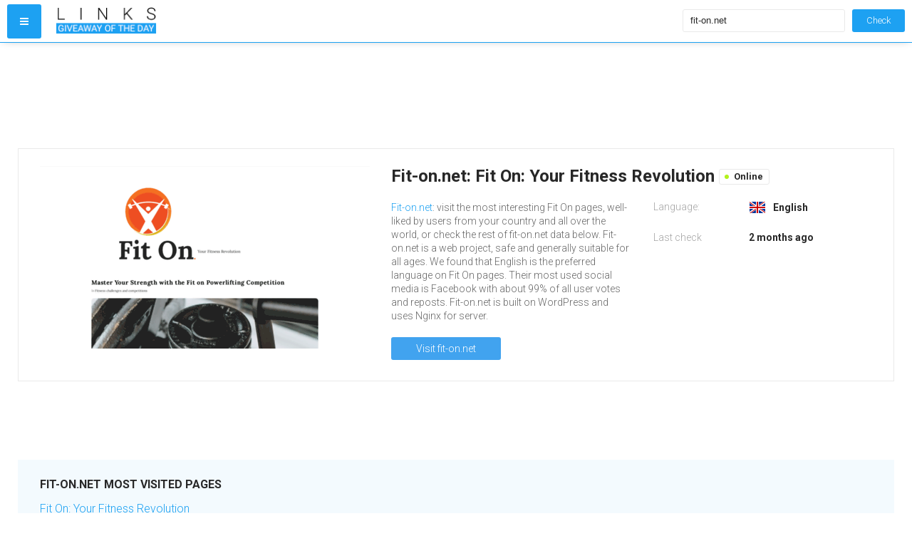

--- FILE ---
content_type: text/html; charset=utf-8
request_url: http://links.giveawayoftheday.com/fit-on.net
body_size: 4819
content:
<!DOCTYPE html>
<html lang="en">
<head>

	<title>Visit Fit-on.net -  Fit On: Your Fitness Revolution.</title>

	<meta http-equiv="Content-Type" content="text/html; charset=utf-8" />
	<meta name="viewport" content="width=device-width, initial-scale=1.0">
	<link rel="canonical" href="https://links.giveawayoftheday.com/fit-on.net" />
	<link rel="shortcut icon" href="https://www.giveawayoftheday.com/images/favicon.ico" />

	<script src="//links.giveawayoftheday.com/cdn/js/jquery-2.1.4.min.js"></script>
	<script src="//links.giveawayoftheday.com/cdn/js/main.js"></script>

	<link href="//links.giveawayoftheday.com/cdn/css/font-awesome.min.css" media="screen" rel="stylesheet">
	<link href='https://fonts.googleapis.com/css?family=Roboto:400,300,500,900,700&subset=latin,cyrillic-ext' rel='stylesheet' type='text/css'>

		<link href="//links.giveawayoftheday.com/cdn/css/style.css" media="screen" rel="stylesheet">
	
	<!--[if lt IE 9]>
	<script>
		document.createElement('header');
		document.createElement('section');
		document.createElement('footer');
		document.createElement('nav');
		document.createElement('article');
		document.createElement('aside');
	</script>
	<![endif]-->

	<script async src="//pagead2.googlesyndication.com/pagead/js/adsbygoogle.js"></script>	</head>
<body class="is-desktop">

	<header class="header-shadow">
	<div class="box-header">
		<a href="#" id="button-menu" class="button-menu-1"><i class="fa fa-bars"></i></a>
		<nav id="block-menu" class="menu-1">
			<ul>
				<li><a href="https://www.giveawayoftheday.com/">Windows</a></li>
				<li><a href="https://game.giveawayoftheday.com/">Game</a></li>
				<li><a href="https://android.giveawayoftheday.com/">Android</a></li>
				<li><a href="https://iphone.giveawayoftheday.com/">iPhone</a></li>
			</ul>
		</nav>
		<a href="https://links.giveawayoftheday.com/" class="logo">
			<img src="//links.giveawayoftheday.com/cdn/images/logo.png">
		</a>
		<form class="search-1 search-form" action="/search.php" method="POST">
	<a href="#" class="button-search-1 search-btn">Check</a>
	<div>
		<input type="text" name="query" class="search-query" placeholder="URL goes here" value="fit-on.net" />
	</div>
</form>	</div>
</header>

	<article itemscope="itemscope" itemtype="http://schema.org/Article">
		<section class="content">
	<div class="wrapper-content">
		<div class="inner-content">
			<div class="right-part wide-right-block">
				<div class="box-content blue" id="stats-block-donor">
	<div class="inner-blue-box">
		<p class="type-add-1"><a href="/external?url=http%3A%2F%2Fwww.alexa.com%2Fsiteinfo%2Ffit-on.net&forceHttps=0&panel_lang=en" target="_blank">Global traffic rank</a></p>
		<ul class="gb-indicators">
			<li>
				<p>N/A</p>
			</li>
			<li>
				<span>Daily visitors</span>
				<p>N/A</p>
			</li>
			<li>
				<span>Daily pageviews</span>
				<p>N/A</p>
			</li>
		</ul>
	</div>
</div>
				
<div class="box-content gray" id="user-rating-block-donor">
	<div class="inner-gray-box">
		<div class="wrapper-right">
			<div class="title-box">
				<h3>USER RATINGS</h3>
			</div>
			<div class="text-2">
				<p><b class='green'>Website is generally safe</b></p>
			</div>
			<div class="info-room">
				<table>
					<tr>
						<td>Trustworthiness:</td>
						<td>
							<a href="/external?url=https%3A%2F%2Fwww.mywot.com%2Fen%2Fscorecard%2Ffit-on.net&forceHttps=0&panel_lang=en" target="_blank">
								Unknown							</a>
						</td>
					</tr>
					<tr>
						<td>Child safety:</td>
						<td>
							<a href="/external?url=https%3A%2F%2Fwww.mywot.com%2Fen%2Fscorecard%2Ffit-on.net&forceHttps=0&panel_lang=en" target="_blank">
								Unknown							</a>
						</td>
					</tr>
				</table>
				<div class="button-1">
					<a href="/external?url=https%3A%2F%2Fwww.mywot.com%2Fen%2Fscorecard%2Ffit-on.net&forceHttps=0&panel_lang=en" target="_blank">Learn more</a>
				</div>
			</div>
		</div>
							</div>
</div>

				<div class="box-content gray">
	<div class="inner-gray-box">
					<div class="box-list" id="similar-websites-block-donor">
				<div class="title-box">
					<h3>Hosted with the same provider</h3>
				</div>
				<ul>
										<li>
						<a href="/kultuur.info">
							<img src="//d16kg6xo62zbe.cloudfront.net/site-little-picture/k/kultuur.info.ico" width="16" height="16" />
							<span>kultuur.info</span>
						</a>
					</li>
										<li>
						<a href="/online-shopping-ireland.com">
							<img src="//d16kg6xo62zbe.cloudfront.net/site-little-picture/o/online-shopping-ireland.com.ico" width="16" height="16" />
							<span>online-shopping-ireland.com</span>
						</a>
					</li>
										<li>
						<a href="/thecrystalphoenix.com">
							<img src="//d16kg6xo62zbe.cloudfront.net/site-little-picture/t/thecrystalphoenix.com.ico" width="16" height="16" />
							<span>thecrystalphoenix.com</span>
						</a>
					</li>
										<li>
						<a href="/prostobook.com">
							<img src="//d16kg6xo62zbe.cloudfront.net/site-little-picture/p/prostobook.com.ico" width="16" height="16" />
							<span>prostobook.com</span>
						</a>
					</li>
										<li>
						<a href="/3gvision.com">
							<img src="//d16kg6xo62zbe.cloudfront.net/site-little-picture/3/3gvision.com.ico" width="16" height="16" />
							<span>3gvision.com</span>
						</a>
					</li>
									</ul>
			</div>
							<div class="box-list" id="similar2-websites-block-donor">
				<div class="title-box">
					<h3>Websites to check</h3>
				</div>
				<ul>
										<li>
						<a href="/fonkyt.com">
							<img src="//d16kg6xo62zbe.cloudfront.net/site-little-picture/f/fonkyt.com.ico" width="16" height="16" />
							<span>fonkyt.com</span>
						</a>
					</li>
										<li>
						<a href="/foreclosuredefensesecrets.com">
							<img src="//d16kg6xo62zbe.cloudfront.net/site-little-picture/f/foreclosuredefensesecrets.com.ico" width="16" height="16" />
							<span>foreclosuredefensesecrets.com</span>
						</a>
					</li>
										<li>
						<a href="/forum123.com">
							<img src="//d16kg6xo62zbe.cloudfront.net/site-little-picture/f/forum123.com.ico" width="16" height="16" />
							<span>forum123.com</span>
						</a>
					</li>
										<li>
						<a href="/fotovega.com">
							<img src="//d16kg6xo62zbe.cloudfront.net/site-little-picture/f/fotovega.com.ico" width="16" height="16" />
							<span>fotovega.com</span>
						</a>
					</li>
										<li>
						<a href="/fr.cx">
							<img src="//d16kg6xo62zbe.cloudfront.net/site-little-picture/f/fr.cx.ico" width="16" height="16" />
							<span>fr.cx</span>
						</a>
					</li>
									</ul>
			</div>
							<div class="box-list" id="recent-websites-block-donor">
				<div class="title-box">
					<h3>Recently Analyzed</h3>
				</div>
				<ul>
										<li>
						<a href="/my-best-car.com">
							<img src="//d16kg6xo62zbe.cloudfront.net/site-little-picture/m/my-best-car.com.ico" width="16" height="16" />
							<span>my-best-car.com</span>
						</a>
					</li>
										<li>
						<a href="/cennetbilgisayar.com">
							<img src="//d16kg6xo62zbe.cloudfront.net/site-little-picture/c/cennetbilgisayar.com.ico" width="16" height="16" />
							<span>cennetbilgisayar.com</span>
						</a>
					</li>
										<li>
						<a href="/graphicmail.cn">
							<img src="//d16kg6xo62zbe.cloudfront.net/site-little-picture/g/graphicmail.cn.ico" width="16" height="16" />
							<span>graphicmail.cn</span>
						</a>
					</li>
										<li>
						<a href="/sjmtc8.com">
							<img src="//d16kg6xo62zbe.cloudfront.net/site-little-picture/s/sjmtc8.com.ico" width="16" height="16" />
							<span>sjmtc8.com</span>
						</a>
					</li>
										<li>
						<a href="/netfever.net">
							<img src="//d16kg6xo62zbe.cloudfront.net/site-little-picture/n/netfever.net.ico" width="16" height="16" />
							<span>netfever.net</span>
						</a>
					</li>
									</ul>
			</div>
			</div>
</div>			</div>

			<div class="left-part has-version2">
									<div style="margin:0 auto 29px;">
    <!-- GOTD Links Leaderboard Desktop (970x90) -->
    <ins class="adsbygoogle"
         style="display:block; width:100%; height:90px"
         data-ad-client="ca-pub-5954465348452390"
         data-ad-slot="2053908668"
         data-full-width-responsive="true"></ins>
    <script>
    (adsbygoogle = window.adsbygoogle || []).push({});
    </script>
</div>
				
				<div class="box-content gray">
	<div class="inner-gray-box">
		<div class=" screenshot-site">
			<div class="screen-web">
				<img src="//d16kg6xo62zbe.cloudfront.net/site-picture/463x256/f/fit-on.net.png" alt="fit-on.net">
				<span class=""></span>
			</div>
		</div>
		<div class="desc-screen">
			<h1>
									Fit-on.net: Fit On: Your Fitness Revolution								<span class="status-d active">Online</span>
			</h1>

			
			<div class="text-screen">
				<div class="text-left-s">
					<p><a href='http://links.giveawayoftheday.com/fit-on.net/'>Fit-on.net</a>: visit the most interesting Fit On pages, well-liked by users from your country and all over the world, or check the rest of fit-on.net data below. Fit-on.net is a web project, safe and generally suitable for all ages. We found that English is the preferred language on Fit On pages. Their most used social media is Facebook with about 99% of all user votes and reposts. Fit-on.net is built on WordPress and uses Nginx for server.</p>
					<div class="button-2">
						<a href="http://links.giveawayoftheday.com/fit-on.net/" class="btn-type-1 visit-link">Visit fit-on.net</a>
					</div>
				</div>
				<div class="text-right-s">
					<table>
																			<tr>
								<td>Language:</td>
								<td>
									<span class="language-flag"><img alt="English language flag" src="//links.giveawayoftheday.com/cdn/images/flags/GB.png" /></span>
									<span class="language-text">English</span>
								</td>
							</tr>
												<tr>
							<td>Last check</td>
							<td>
								<time class="updated" datetime="2025-11-02T17:25:50+00:00" content="2025-11-02T17:25:50+00:00" itemprop="dateModified">
									2 months ago								</time>
							</td>
						</tr>
					</table>
				</div>
			</div>
		</div>
	</div>
</div>

									<div style="margin:10px auto;">
    <!-- GOTD Links Leaderboard Desktop (728x90) -->
    <ins class="adsbygoogle"
         style="display:block; width:100%; height:90px"
         data-ad-client="ca-pub-5954465348452390"
         data-ad-slot="3391041062"
         data-full-width-responsive="true"></ins>
    <script>
    (adsbygoogle = window.adsbygoogle || []).push({});
    </script>
</div>
				
					<div class="box-content blue box-row">
		<div class="inner-blue-box">
			<div class="title-box">
				<h2>fit-on.net most visited pages</h2>
			</div>
			<div class="wrapper-news">
				<div class="row-2">
					<ul class="box-news">
																			<li>
								<p><a href="http://links.giveawayoftheday.com/fit-on.net/">Fit On: Your Fitness Revolution</a></p>
								<div>
									<p>Powerlifting is a sport that tests your limits, pushes your boundaries, and allows you to showcase your strength like never before. If you have been working hard in the gym, honing your skills, and ar...</p>
								</div>
							</li>
																							</ul>
								</div>
								<div class="row-2">
									<ul class="box-news">
																		</ul>
				</div>
			</div>
		</div>
	</div>
			</div>

			<div class="right-part has-version2 narrow-right-block" style="display: none;">

				<div class="row-right-2">
	<div class="inner-row-right-2">
		<div class="box-content blue" id="stats-block">

		</div>
		<div class="box-content gray" id="links-count-block">

		</div>
	</div>
	<div class="inner-row-right-2">
		<div class="box-content gray" id="user-rating-block">

		</div>
	</div>
</div>
<div class="row-right-2">
	<div class="inner-box-list-2" id="similar-websites-block-parent">
		<div class="box-content gray">
			<div class="inner-gray-box">
				<div class="box-list" id="similar-websites-block">

				</div>
				<div class="box-list" id="similar2-websites-block">

				</div>
			</div>
		</div>
	</div>
	<div class="inner-box-list-3" id="recent-websites-block-parent">
		<div class="box-content gray">
			<div class="inner-gray-box">
				<div class="box-list" id="recent-websites-block">

				</div>
			</div>
		</div>
	</div>
</div>
			</div>

			<div class="left-part has-version2">

				<div class="box-content gray">
	<div class="inner-gray-box">
		<div class="title-box">
			<h2>Social media reactions</h2>
		</div>
		<div class="social-group">
			<ul>
				<li>
					<img src="//links.giveawayoftheday.com/cdn/images/social-icon/facebook.jpg">
					<p class="tl-1">Facebook reactions</p>
					<p class="tl-2">337</p>
				</li>
				<li>
					<img src="//links.giveawayoftheday.com/cdn/images/social-icon/twitter.jpg">
					<p class="tl-1">Twitter mentions</p>
					<p class="tl-2">-</p>
				</li>
				<li>
					<img src="//links.giveawayoftheday.com/cdn/images/social-icon/googleplus.jpg">
					<p class="tl-1">Google pluses</p>
					<p class="tl-2">-</p>
				</li>
				<li>
					<img src="//links.giveawayoftheday.com/cdn/images/social-icon/linkdin.jpg">
					<p class="tl-1">Linkedin mentions</p>
					<p class="tl-2">-</p>
				</li>
				<li>
					<img src="//links.giveawayoftheday.com/cdn/images/social-icon/pins.jpg">
					<p class="tl-1">Pinterest pins</p>
					<p class="tl-2">-</p>
				</li>
				<li>
					<img src="//links.giveawayoftheday.com/cdn/images/social-icon/mentions.jpg">
					<p class="tl-1">Stumbleupon mentions</p>
					<p class="tl-2">-</p>
				</li>
			</ul>
		</div>
	</div>
</div>

				<div class="box-content gray box-row">
	<div class="inner-gray-box">
		<div class="box-4">
			<div class="row-2">
				<div class="min-box-1">
					<h3>SERVER network INFO</h3>
					<div class="type-table-2">
						<p class="type-add-1"><a href="http://links.giveawayoftheday.com/fit-on.net/">fit-on.net</a></p>
						<table>
															<tr>
									<td><span class="line-add"></span></td>
									<td>185.235.15.36</td>
								</tr>
																						<tr>
									<td><p class="type-in-1">Hosting provider:</p></td>
									<td><p class="type-in-1">Heymman Servers Corporation</p></td>
								</tr>
													</table>
					</div>
				</div>
				<div class="min-box-1">
					<h3>DOMAIN</h3>
					<div class="type-table-1">
						<table>

															<tr>
									<td>Registrar:</td>
									<td>Spaceship, Inc.</td>
								</tr>
							
															<tr>
									<td>Registrant:</td>
									<td>Redacted for Privacy Purposes (Privacy service provided by Withheld for Privacy ehf)</td>
								</tr>
							
															<tr>
									<td>Updated:</td>
									<td>September 03, 2024</td>
								</tr>
							
															<tr>
									<td>Expires:</td>
									<td>September 23, 2025</td>
								</tr>
							
															<tr>
									<td>Created:</td>
									<td>September 23, 2023</td>
								</tr>
													</table>
					</div>
				</div>
			</div>
			<div class="row-2">
									<div class="min-box-1">
						<h3>fit-on.net is built with</h3>
						<div class="type-table-1">
							<table>
																	<tr>
										<td>Server:</td>
										<td><span class="tech-image"><img src="//links.giveawayoftheday.com/cdn/images/technologies/623"></span>
											<span class="tech-text">Nginx</span></td>
									</tr>
								
																	<tr>
										<td>Programming language:</td>
										<td><span class="tech-image"><img src="//links.giveawayoftheday.com/cdn/images/technologies/18"></span>
											<span class="tech-text">PHP</span></td>
									</tr>
								
																	<tr>
										<td>CMS:</td>
										<td><span class="tech-image"><img src="//links.giveawayoftheday.com/cdn/images/technologies/24"></span>
											<span class="tech-text">WordPress</span></td>
									</tr>
															</table>
						</div>
					</div>
								<div class="min-box-1">
					<h3>WHOIS DATA</h3>
					<div class="type-table-1">
						<div class="open-info shadow-1">
							<div id="whois-rawdata" class="whois-info" data-hash="bnhwTFpOc3ZUZnJjSlhnYXp5bytJcHdkbHN0NnpZRmN4L3F3NDRHdWlBZz06OgFnVeF+f/vKR9Vw+avNcgk=" data-domain="fit-on.net"></div>
						</div>
						<div class="button-1" id="whois-buttons" style="display: none;">
							<a href="#" class="button-1" id="whois-more-details">Show more</a>
							<a href="#" style="display: none;" class="button-1" id="whois-less-details">Show less</a>
						</div>
					</div>
				</div>
			</div>
		</div>
	</div>
</div>
			</div>
		</div>
	</div>
</section>	</article>

	<footer>
	<div class="box-footer">
		<a href="https://links.giveawayoftheday.com/" class="logo black">
			<img src="//links.giveawayoftheday.com/cdn/images/logo-white.png">
		</a>
		<a class="contactus-link" href="/contact">Contact us</a>
		<a class="removalrequest-link" href="/contact">Removal request</a>
		<form class="search-1 search-form" action="/search.php" method="POST">
	<a href="#" class="button-search-1 search-btn">Check</a>
	<div>
		<input type="text" name="query" class="search-query" placeholder="URL goes here" value="fit-on.net" />
	</div>
</form>	</div>
</footer>

	<script>
(function() {
var loader = new Image();
var code = "5714";
loader.src = "/hits_away.php?id=" + code + "&r=" + Math.round(100000 * Math.random());
})();
</script><script>
(function() {
var loader = new Image();
var code = "5893";
loader.src = "/hits_away.php?id=" + code + "&r=" + Math.round(100000 * Math.random());
})();
</script><script>
(function() {
var loader = new Image();
var code = "7260";
loader.src = "/hits_away.php?id=" + code + "&r=" + Math.round(100000 * Math.random());
})();
</script>
	<script type="text/javascript">
	(function() {
		var loader = new Image();
		var d = "fit-on.net";
		var dv = 1;
		var fg = 0;
		loader.src = "//links.giveawayoftheday.com/ajax/proxyHits?d=" + d + "&dv=" + dv + "&fg=" + fg + "&r=" + Math.round(100000 * Math.random());
	})();
</script>
	<script>
	(function(i,s,o,g,r,a,m){i['GoogleAnalyticsObject']=r;i[r]=i[r]||function(){
			(i[r].q=i[r].q||[]).push(arguments)},i[r].l=1*new Date();a=s.createElement(o),
		m=s.getElementsByTagName(o)[0];a.async=1;a.src=g;m.parentNode.insertBefore(a,m)
	})(window,document,'script','//www.google-analytics.com/analytics.js','ga');

	ga('create', 'UA-80507436-1', 'auto');
	ga('send', 'pageview');

</script>
	<script type="text/javascript">
	var yaParams = {};
	yaParams.urltype = 'domain';
	yaParams.type = 'desktop';

			yaParams['isShowAds'] = '1';
			yaParams['rotation_type'] = 'is_show_ads';
	</script>

<script src="/export/linksYM"></script>

		<script type="text/javascript">
		$(window).load(function() {
			var adsenseBlocks = $(".adsbygoogle:visible");
			if (adsenseBlocks.length > 0) {
				var lastAdsenseBlock = adsenseBlocks.last();
				var lastAdsenseBlockOffset = lastAdsenseBlock.offset();
				var viewportHeight = $(window).height();
				var isLastAdsenseBlockHidden = (lastAdsenseBlockOffset.top > viewportHeight && lastAdsenseBlock.height() === 0);

				$.get("/ajax/proxyAdsHits", {
					domain: "fit-on.net",
					is_ads_hidden: isLastAdsenseBlockHidden ? 1 : 0,
					viewport_height: viewportHeight,
					ads_top_coord: lastAdsenseBlockOffset.top,
					device: "1"
				});
			}
		});
	</script>
	
	
</body>
</html>


--- FILE ---
content_type: text/html; charset=utf-8
request_url: https://www.google.com/recaptcha/api2/aframe
body_size: 269
content:
<!DOCTYPE HTML><html><head><meta http-equiv="content-type" content="text/html; charset=UTF-8"></head><body><script nonce="0spWwzaNKXztMPKkmRNuIQ">/** Anti-fraud and anti-abuse applications only. See google.com/recaptcha */ try{var clients={'sodar':'https://pagead2.googlesyndication.com/pagead/sodar?'};window.addEventListener("message",function(a){try{if(a.source===window.parent){var b=JSON.parse(a.data);var c=clients[b['id']];if(c){var d=document.createElement('img');d.src=c+b['params']+'&rc='+(localStorage.getItem("rc::a")?sessionStorage.getItem("rc::b"):"");window.document.body.appendChild(d);sessionStorage.setItem("rc::e",parseInt(sessionStorage.getItem("rc::e")||0)+1);localStorage.setItem("rc::h",'1769105948526');}}}catch(b){}});window.parent.postMessage("_grecaptcha_ready", "*");}catch(b){}</script></body></html>

--- FILE ---
content_type: text/css
request_url: http://links.giveawayoftheday.com/cdn/css/style.css
body_size: 4277
content:
*, html, body, ul, ol, dl, li, dt, dd {
  margin: 0px;
  padding: 0px;
}

html {
  height: 100%;
}

body {
  min-height: 100%;
  position: relative;
  color: #666;
  margin: auto;
  font-family: 'Roboto', sans-serif;
  font-size: 14px;
  font-weight: lighter;
}

h1, h2, h3, h4, h5, h6 {
  font-weight: normal;
}

a {
  color: #1da1f2;
  outline: none;
  text-decoration: none;
}

a:hover {
  color: #3580ba;
}

img {
  border: none;
  display: block;
}

li {
  list-style-type: none;
}

table {
  border-collapse: collapse;
  border-spacing: 0;
}

header, section, footer, nav, article, aside {
  display: block;
}

header {
  padding: 0 10px;
  min-width: 1000px;
  box-sizing: border-box;
  background-color: #fff;
  border-bottom: 1px solid #1da1f2;
  -moz-box-shadow: 0 0 12px -5px #999;
  -webkit-box-shadow: 0 0 12px -5px #999;
  box-shadow: 0 0 12px -5px #999;
}
header .box-header {
  position: relative;
  max-width: 1400px;
  height: 59px;
  margin: auto;
}

.button-menu-1 {
  display: inline-block;
  background-color: #1da1f2;
  -moz-border-radius: 3px;
  -webkit-border-radius: 3px;
  border-radius: 3px;
  color: #fff !important;
  font-size: 14px;
  width: 48px;
  height: 48px;
  line-height: 48px;
  text-align: center;
  position: relative;
  top: 6px;
}

.button-menu-1:hover {
  opacity: .9;
}

.menu-1 {
  display: none;
  background-color: #fff;
  border: 1px solid #eee;
  -moz-border-radius: 5px;
  -webkit-border-radius: 5px;
  border-radius: 5px;
  padding: 10px 15px;
  position: absolute;
  top: 70px;
  width: 400px;
  z-index: 10;
  box-shadow: 0 1px 4px -3px #000;
}
.menu-1 li > a {
  padding: 2px 0;
}
.menu-1 li + li {
  margin: 8px 0 0;
}

.menu-1.active {
  display: block;
}

.logo {
  left: 68px;
  padding: 9px 0 0;
  position: absolute;
}
.logo img {
  width: 142px;
}
.logo > span {
  display: block;
}
.logo .logo-title-1 {
  color: #282828;
  font-size: 24px;
  font-weight: lighter;
  letter-spacing: 19px;
  position: absolute;
  top: 0;
}
.logo .logo-title-2 {
  font-size: 13px;
  background-color: #1da1f2;
  color: #fff;
  height: 15px;
  line-height: 15px;
  padding: 0 3px;
}

.logo:hover {
  opacity: .8;
}

.logo.black {
  left: 0;
}
.logo.black .logo-title-1 {
  color: #fff;
}

header .search-1 {
  position: absolute;
  right: 0;
  top: 13px;
}

.search-1 {
  width: 312px;
}
.search-1 > div {
  overflow: hidden;
}
.search-1 > a {
  float: right;
  margin: 0 0 0 10px;
}
.search-1 input {
  -moz-border-radius: 3px;
  -webkit-border-radius: 3px;
  border-radius: 3px;
  box-sizing: border-box;
  width: 100%;
  height: 32px;
  line-height: 32px;
  border: 1px solid #e9e9e9;
  padding: 0 10px;
  font-size: 13px;
  color: #282828;
}
.search-1 input::-webkit-input-placeholder {
  color: #282828;
}
.search-1 input::-moz-placeholder {
  color: #282828;
}
.search-1 input:-moz-placeholder {
  color: #282828;
}
.search-1 input:-ms-input-placeholder {
  color: #282828;
}

.button-search-1 {
  -moz-border-radius: 3px;
  -webkit-border-radius: 3px;
  border-radius: 3px;
  display: inline-block;
  height: 32px;
  line-height: 32px;
  font-size: 13px;
  color: #fff !important;
  padding: 0 20px;
  background-color: #1da1f2;
}

.button-search-1:hover {
  opacity: .8;
}

.desc-logo {
  float: left;
  width: 140px;
  position: relative;
  top: 12px;
  font-weight: lighter;
  margin: 0 0 0 17px;
  font-size: 14px;
  color: #000;
}

.type-search-1 {
  float: right;
  position: relative;
  top: 14px;
  width: 430px;
  margin: 0 115px 0 0;
}
.type-search-1 input {
  width: 100%;
  height: 30px;
  line-height: 30px;
  border: none;
  color: #333;
  font-size: 14px;
  box-sizing: border-box;
  padding: 0 3px;
  border-bottom: 1px solid #d7ecfc;
}
.type-search-1 input::-webkit-input-placeholder {
  color: #41a3ef;
}
.type-search-1 input::-moz-placeholder {
  color: #41a3ef;
}
.type-search-1 input:-moz-placeholder {
  color: #41a3ef;
}
.type-search-1 input:-ms-input-placeholder {
  color: #41a3ef;
}
.type-search-1 .type-button-1 {
  float: right;
  margin: 0 0 0 13px;
}
.type-search-1 > div {
  overflow: hidden;
}

.type-button-1 {
  display: inline-block;
  -moz-border-radius: 20px;
  -webkit-border-radius: 20px;
  border-radius: 20px;
  height: 32px;
  line-height: 32px;
  background-color: #41a3ef;
  color: #fff !important;
  padding: 0 35px;
}

.type-button-1:hover {
  opacity: .9;
}

.button-2 a {
  display: inline-block;
  -moz-border-radius: 3px;
  -webkit-border-radius: 3px;
  border-radius: 3px;
  height: 32px;
  line-height: 32px;
  background-color: #41a3ef;
  color: #fff !important;
  padding: 0 35px;
}
.button-2 a:hover {
  opacity: .9;
}

.type-menu-1 {
  float: right;
}
.type-menu-1 ul {
  overflow: hidden;
}
.type-menu-1 li {
  float: left;
  line-height: 60px;
  height: 60px;
  margin: 0 0 0 35px;
}
.type-menu-1 li a {
  font-size: 14px;
}

.inner-content:after {
  content: '';
  clear: both;
  display: block;
}

section {
  padding-bottom: 90px;
}

.wrapper-content {
  box-sizing: border-box;
  padding: 0 10px;
  min-width: 1000px;
}
.wrapper-content .inner-content {
  max-width: 1400px;
  margin: auto;
  padding: 29px 0 0;
}

.right-part {
  float: right;
  margin: 0 0 0 30px;
  width: 252px;
}

#left-sidebar {
  width: 320px!important;
}

.left-part {
  overflow: hidden;
}

.left-part + .left-part {
  margin: 30px 0 0;
}

.box-content {
  box-sizing: border-box;
  border: 1px solid;
  padding: 24px 30px;
  position: relative;
  clear: both;
}

.box-content + .box-content {
  margin: 30px 0 0;
}

.box-content.blue {
  background-color: #f3fafe;
  border-color: #f3fafe;
}

.box-content.gray {
  background-color: #fff;
  border-color: #e9e9e9;
}

.inner-gray-box {
  overflow: hidden;
}

.screen-web {
  display: block;
  width: 463px;
  height: 261px;
  overflow: hidden;
  float: left;
  margin: 0 30px 0 0;
}
.screen-web > img {
  width: 100%;
}

.screen-web:hover {
  opacity: .8;
}

.screenshot-site {
  position: relative;
  float: left;
}

.screenshot-site span {
  background-color: rgba(0, 0, 0, 0.7);
  box-sizing: border-box;
  bottom: 5px;
  color: #fff;
  display: block;
  font-size: 15px;
  left: 0;
  line-height: 20px;
  text-align: center;
  position: absolute;
  width: 463px;
  z-index: 1;
}
.screenshot-site span.pic-red {
  background-color: rgba(217, 32, 19, 0.71);
}
.screenshot-site span.pic-yellow {
  background-color: rgba(238, 215, 26, 0.71);
}

.desc-screen {
  overflow: hidden;
}
.desc-screen > h1 {
  font-size: 24px;
  font-weight: bold;
  color: #282828;
  word-wrap: break-word;
  margin: 0 0 20px;
}
.desc-screen > h1 > .status-d {
  display: inline-block;
  border: 1px solid #e9e9e9;
  top: -3px;
  -moz-border-radius: 3px;
  -webkit-border-radius: 3px;
  border-radius: 3px;
  font-size: 13px;
  height: 20px;
  line-height: 20px;
  padding: 0 8px 0 20px;
  position: relative;
}
.desc-screen > h1 > .status-d::after {
  content: '';
  position: absolute;
  display: block;
  -moz-border-radius: 6px;
  -webkit-border-radius: 6px;
  border-radius: 6px;
  top: 7px;
  left: 7px;
  width: 6px;
  height: 6px;
  background-color: #F00;
}
.desc-screen > h1 > .status-d.active::after {
  background-color: #b3f21d;
}

.text-screen {
  overflow: hidden;
}
.text-screen > div {
  box-sizing: border-box;
  float: left;
  width: 50%;
  word-wrap: break-word;
}
.text-screen > div + div {
  padding: 0 0 0 30px;
}

.language-flag {
	display: inline-block;
	float: left;
	position: relative;
	top: -5px;
}
.language-flag > img {
	top:0;
}
.language-text {
	position: relative;
	top: 1px;
}
.text-right-s table {
  width: 100%;
}
.text-right-s table td {
  color: #a4a4a4;
  vertical-align: top;
  padding: 0 14px 8px 0;
}
.text-right-s table tr + tr td {
  padding: 8px 14px 8px 0;
}
.text-right-s table td + td {
  color: #282828;
  font-weight: bold;
}
.text-right-s table img {
  display: inline-block;
  margin: 0 10px 0 0;
  position: relative;
  top: 2px;
}
.left-part + .right-part + .left-part {
	margin: 30px 0 0;
}
.open-info {
	height: 310px;
	margin: 27px 0 0;
	overflow: hidden;
	position: relative;
	top: -8px;
}
.open-info.shadow-1::after {
	content: '';
	display: block;
	position: absolute;
	width: 100%;
	bottom: 0;
	left: 0;
	-moz-box-shadow: 0 0 60px 45px #fff;
	-webkit-box-shadow: 0 0 60px 45px #fff;
	box-shadow: 0 0 60px 45px #fff;
}
.open-info.active {
	overflow: visible;
	height: auto;
}
.text-left-s {
  line-height: 140%;
}
.text-left-s .button-2 {
  margin: 20px 0 0;
}

.visit-link {
  white-space: nowrap;
  max-width: 230px;
  overflow: hidden;
  text-overflow: ellipsis;
}

.title-box {
  margin: 0 0 15px;
}
.title-box h1, .title-box h2, .title-box h3, .title-box h4, .title-box h5 {
  color: #282828;
  font-size: 16px;
  font-weight: bold;
  text-transform: uppercase;
}

.min-box-1 h1, .min-box-1 h2, .min-box-1 h3, .min-box-1 h4, .min-box-1 h5 {
  margin: 0 0 15px;
  color: #282828;
  font-size: 16px;
  font-weight: bold;
  text-transform: uppercase;
}

.box-content.box-row {
  padding-left: 15px;
  padding-right: 15px;
}
.box-content.box-row .title-box {
  padding: 0 15px;
}

.wrapper-news {
  overflow: hidden;
}
.wrapper-news > div {
  padding: 0 15px;
  box-sizing: border-box;
  float: left;
  width: 50%;
}

.box-news > li {
  font-size: 16px;
  font-weight: lighter;
}
.box-news > li > p {
  margin: 0 0 7px;
}
.box-news > li + li {
  margin: 25px 0 0;
  padding: 25px 0 0;
  border-top: 1px solid #d3dade;
}

.social-group ul {
  padding: 10px 0 0;
  overflow: hidden;
}
.social-group ul > li {
  float: left;
  width: 16.6%;
  text-align: center;
}
.social-group ul > li > p {
  color: #282828;
}
.social-group ul > li > .tl-1 {
  padding: 10px 0 10px;
}
.social-group ul > li > .tl-2 {
  font-size: 24px;
  font-weight: bold;
}
.social-group img {
  display: inline-block;
}

.box-4 {
  overflow: hidden;
  padding: 0 0 20px;
}
.box-4 > .row-2 {
  box-sizing: border-box;
  float: left;
  width: 50%;
  padding: 0 15px;
}

.line-add {
  display: inline-block;
  height: 1px;
  width: 100%;
  top: -5px;
  position: relative;
  background-color: #eaeaea;
}

.line-add::after {
  content: '';
  display: block;
  border: 4px solid transparent;
  border-left: 6px solid #eaeaea;
  position: absolute;
  right: -5px;
  top: -3px;
}

.type-add-1 {
  font-size: 16px;
}

.type-table-2 table {
  width: 80%;
}
.type-table-2 table td {
  color: #282828;
  padding: 3px 0;
  vertical-align: middle;
}
.type-table-2 table td + td {
  padding: 0 0 0 20px;
}
.type-table-2 .type-in-1 {
  padding: 15px 0 0;
  color: #666;
}

.min-box-1 + .min-box-1 {
  margin: 30px 0 0;
}

.slide-box-1 {
  display: none;
}

.type-table-1 table {
  width: 100%;
}
.type-table-1 img {
  display: inline-block;
  float: left;
  margin: 0 10px 0 0;
  position: relative;
  top: -3px;
}
.type-table-1 td {
	/*width: 160px;*/
	padding: 12px 0;
	max-width: 240px;
	word-wrap: break-word;
}
.type-table-1 td + td {
    width: auto;
    white-space: normal;
    color: #282828;
    font-weight: bold;
    max-width: 300px;
    padding: 0 0 0 40px;
}
.tech-image {
	display: inline-block;
	width: 16px;
	margin: 0 10px 0 0;
}
.tech-text {
	position:relative;
	top:0;
}
.tech-image > img {
	top:0;
    width: 100%;
}

.type-table-1 .button-1 {
  padding: 5px 0 0;
}

.gb-indicators {
  padding: 2px 0 0;
}
.gb-indicators > li {
  color: #282828;
}
.gb-indicators > li + li {
  margin: 15px 0 0;
}
.gb-indicators > li > span {
  display: inline-block;
  margin: 0 0 2px;
}
.gb-indicators > li > p {
  font-size: 24px;
  font-weight: bold;
}

.wrapper-right + .wrapper-right {
  margin: 25px 0 0;
}

.text-2 {
  color: #282828;
  margin: 0 0 15px;
}
.text-2 p + p {
  margin: 15px 0 0;
}

.slide-box {
  display: none;
}

.info-room td {
  padding: 7px 0;
  white-space: nowrap;
}
.info-room td + td {
  color: #282828;
  padding: 0 0 0 10px;
  font-weight: bold;
}
.info-room .button-1 {
  padding: 5px 0 0;
}

.desc-progress {
  display: table;
}
.desc-progress > p {
  display: table-cell;
}
.desc-progress > p + p {
  color: #282828;
  padding: 0 0 0 10px;
  font-weight: bold;
}

.time-on-site {
  margin: 15px 0 15px;
}

.w-progress-line {
  padding: 0 2px;
}

.progress-line {
  margin: 15px 0 0;
  -moz-border-radius: 100px;
  -webkit-border-radius: 100px;
  border-radius: 100px;
  height: 12px;
  position: relative;
  background: #bbe51c;
  /* Old browsers */
  background: -moz-linear-gradient(left, #bbe51c 0%, #db1f16 100%);
  /* FF3.6-15 */
  background: -webkit-linear-gradient(left, #bbe51c 0%, #db1f16 100%);
  /* Chrome10-25,Safari5.1-6 */
  background: linear-gradient(to right, #bbe51c 0%, #db1f16 100%);
  /* W3C, IE10+, FF16+, Chrome26+, Opera12+, Safari7+ */
  filter: progid:DXImageTransform.Microsoft.gradient( startColorstr='#bbe51c', endColorstr='#db1f16',GradientType=1 );
  /* IE6-9 */
}
.progress-line > div {
  display: inline-block;
  width: 8px;
  height: 8px;
  -moz-border-radius: 8px;
  -webkit-border-radius: 8px;
  border-radius: 8px;
  position: absolute;
  top: 0;
  border: 2px solid #fff;
}
.progress-line .border-rad-left {
  display: block;
  width: 4px;
  height: 4px;
  border-radius: 4px;
  background-color: #BBE51C;
  position: absolute;
  left: -2px;
  top: 4px;
}
.progress-line .border-rad-right {
  display: block;
  width: 4px;
  height: 4px;
  border-radius: 4px;
  background-color: #DB1F16;
  position: absolute;
  right: -2px;
  top: 4px;
}
.progress-line .top-line-fff::after {
  background-color: #fff;
  content: "";
  display: block;
  height: 4px;
  left: 8px;
  position: absolute;
  top: -2px;
  width: 2450%;
  z-index: 1;
}
.progress-line .top-line-fff::before {
  background-color: #fff;
  content: "";
  display: block;
  height: 4px;
  right: 8px;
  position: absolute;
  top: -2px;
  width: 2450%;
  z-index: 1;
}
.progress-line .bottom-line-fff::after {
  background-color: #fff;
  content: "";
  display: block;
  height: 4px;
  left: 8px;
  position: absolute;
  bottom: -2px;
  width: 2450%;
  z-index: 1;
}
.progress-line .bottom-line-fff::before {
  background-color: #fff;
  content: "";
  display: block;
  height: 4px;
  right: 8px;
  position: absolute;
  bottom: -2px;
  width: 2450%;
  z-index: 1;
}
.progress-line .middle1-line-fff::after {
  background-color: #fff;
  bottom: -2px;
  content: "";
  display: block;
  height: 2px;
  position: absolute;
  right: -1px;
  width: 4px;
  z-index: 2;
}
.progress-line .middle1-line-fff::before {
  background-color: #fff;
  bottom: -2px;
  content: "";
  display: block;
  height: 2px;
  position: absolute;
  right: 5px;
  width: 4px;
  z-index: 2;
}
.progress-line .middle2-line-fff::after {
  background-color: #fff;
  top: -2px;
  content: "";
  display: block;
  height: 2px;
  position: absolute;
  right: -1px;
  width: 4px;
  z-index: 2;
}
.progress-line .middle2-line-fff::before {
  background-color: #fff;
  top: -2px;
  content: "";
  display: block;
  height: 2px;
  position: absolute;
  right: 5px;
  width: 4px;
  z-index: 2;
}

.num-val-g {
  margin: 0 0 25px;
}
.num-val-g .num-title {
  font-size: 24px;
  color: #282828;
  font-weight: bold;
}
.num-val-g > div > p {
  color: #282828;
}
.num-val-g > div > p > span {
  color: #c9c9c9;
}

.small-pr-bar {
  overflow: hidden;
}
.small-pr-bar > span {
  display: inline-block;
  float: left;
  width: 60px;
}
.small-pr-bar > span > b {
  font-weight: bold;
  color: #282828;
}
.small-pr-bar > span + span {
  width: auto;
}

.small-pr-bar + .small-pr-bar {
  margin: 15px 0 0;
}

.small0progress-line {
  background-color: #f4f4f4;
  -moz-border-radius: 3px;
  -webkit-border-radius: 3px;
  border-radius: 3px;
  float: left;
  height: 4px;
  margin: 0 0 0 24px;
  position: relative;
  top: 6px;
  width: 60px;
}
.small0progress-line > span {
  display: block;
  position: absolute;
  height: 4px;
  background-color: #b5db04;
  -moz-border-radius: 3px;
  -webkit-border-radius: 3px;
  border-radius: 3px;
  left: 0;
  top: 0;
}

.box-list ul > li {
  font-size: 16px;
}
.box-list ul > li > a {
  position: relative;
  padding: 0 0 0 27px;
}
.box-list ul > li img {
  display: inline-block;
  position: absolute;
  left: 0;
}
.box-list ul > li + li {
  margin: 15px 0 0;
}

.box-list + .box-list {
  margin: 25px 0 0;
}

.wrapper-content.version2 {
  padding: 0;
}

.right-part.version2 {
  float: none;
  margin: 0;
  width: 100%;
  margin: 30px 0;
}
.right-part.version2 .box-content {
  width: 232px;
  float: left;
}
.right-part.version2 .box-content + .box-content {
  margin: 0 0 0 30px;
}

.version2 .row-right-2 {
  box-sizing: border-box;
  float: left;
  width: 50%;
}

.version2 .inner-row-right-2 {
  padding: 0 15px;
  box-sizing: border-box;
  float: left;
  margin: 0 0 30px;
  width: 50%;
}
.version2 .inner-row-right-2 .box-content {
  width: 100%;
  margin: 0;
}
.version2 .inner-row-right-2 .box-content + .box-content {
  margin: 30px 0 0;
}

.version2 .inner-box-list-2 {
  overflow: hidden;
  padding: 0 15px;
  margin: 0 0 30px;
}
.version2 .inner-box-list-2 .box-content {
  width: 100%;
  padding: 24px 15px;
}
.version2 .inner-box-list-2 .box-list {
  margin: 0;
  padding: 0 15px;
  float: left;
  width: 50%;
  box-sizing: border-box;
}

.version2 .inner-box-list-3 {
  overflow: hidden;
  padding: 0 15px;
  margin: 0 0 30px;
}
.version2 .inner-box-list-3 .box-content {
  width: 100%;
  padding: 24px 15px;
}
.version2 .inner-box-list-3 .box-list {
  margin: 0;
  width: 100%;
}
.version2 .inner-box-list-3 .box-list .title-box {
  padding: 0 15px;
}
.version2 .inner-box-list-3 .box-list ul > li {
  float: left;
  width: 50%;
  box-sizing: border-box;
  padding: 0 15px;
}
.version2 .inner-box-list-3 .box-list ul > li + li {
  margin: 0 0 15px;
}
.version2 .inner-box-list-3 .box-list ul > li:nth-child(2n+1) {
  clear: both;
}

.left-part.version2 {
  padding: 0 15px;
  clear: both;
}

.wrapper-content.start-page {
  max-width: 1300px;
  margin: auto;
}
.wrapper-content.start-page .inner-content {
  padding: 29px 0 0;
}
.wrapper-content.start-page .wrapper-news {
  margin: 40px 0 0;
}

.box-search {
  position: relative;
  color: #fff;
  box-sizing: border-box;
  padding: 88px 20px 0 20px;
  margin: 0 0 30px;
  max-width: 1018px;
  text-align: center;
  height: 300px;
  background: url(../img/elements/bg-map.jpg) no-repeat;
}
.box-search h1 {
  font-size: 24px;
  font-weight: bold;
}
.box-search .search-1 {
  width: inherit;
  margin: 24px auto 0;
  max-width: 495px;
}

.hot-news > li + li {
  margin: 30px 0 0;
}

.term-main-title h1, .term-main-title h3, .term-main-title h4, .term-main-title h5, .term-main-title h6 {
  font-size: 24px;
  text-transform: none;
}

.term-main-title h2 {
  font-size: 18px;
  font-weight: lighter;
  text-transform: none;
}

.term-main-title h1 {
  font-size: 24px;
  font-weight: bold;
  text-transform: none;
}

.term-main-title.top-title {
  margin-left: 30px;
}

.hot-new {
  max-width: 835px;
}
.hot-new > .title-hot-n {
  margin: 0 0 2px;
}
.hot-new > .title-hot-n > a {
  font-size: 24px;
  font-weight: bold;
}
.hot-new > .l-hot > span {
  font-size: 16px;
  color: #949494;
}
.hot-new > .l-hot svg {
  position: relative;
  top: 3px;
}
.hot-new > div {
  margin: 10px 0 0;
  font-size: 14px;
  line-height: 150%;
}

.desc-left-text h1, .desc-left-text h2, .desc-left-text h3, .desc-left-text h4, .desc-left-text h5 {
  font-size: 24px;
  font-weight: bold;
  margin: 0 0 20px;
  color: #282828;
}

footer {
  position: absolute;
  width: 100%;
  bottom: 0;
  left: 0;
  box-sizing: border-box;
  padding: 0 10px;
  min-width: 1000px;
  background-color: #282828;
}
footer .search-1 {
  position: absolute;
  right: 0;
  top: 14px;
}

.box-footer {
  max-width: 1400px;
  height: 60px;
  margin: auto;
  position: relative;
}

.red {
  color:#ff4d1a;
}

.green {
  color:#249b00;
}

.removalrequest-link,
.contactus-link {
	color: #fff !important;
	margin-left: 230px;
	margin-top: 23px;
	display: inline-block;
	font-size: 16px;
	text-decoration: underline;
}

.removalrequest-link:hover,
.contactus-link:hover {
	text-decoration: none;
}

.removalrequest-link {
	margin-left: 30px;
}

.wrapper-feedback {
	padding: 20px 15px 0;
}

.feedback-form .form-row {
	margin-bottom: 20px;
}

.feedback-form .form-row:last-child {
	margin-bottom: 0;
}

.feedback-form label {
	display: block;
	margin-bottom: 5px;
}

.feedback-form input,
.feedback-form textarea {
	background: #fafafa;
	border: 1px solid #e5e5e5;
	color: #666;
	padding: 12px;
	border-radius: 2px;
	box-shadow: none;
	box-sizing: border-box;
	outline: 0;
	margin: 0;
}

.feedback-form input {
	width: 300px;
}

.feedback-form textarea {
	width: 500px;
	height: 200px;
}

.feedback-form .input-submit {
	width: 100px;
	margin: 1em 0 0;
	background: #1da1f2;
	cursor: pointer;
	color: #fff;
	border: none;
	padding: 10px 14px;
	font-size: 15px;
	border-radius: 6px;
}

.feedback-form .error {
	color: #ff0000;
}

.feedback-form .success {
	color: #00ff00;
}
